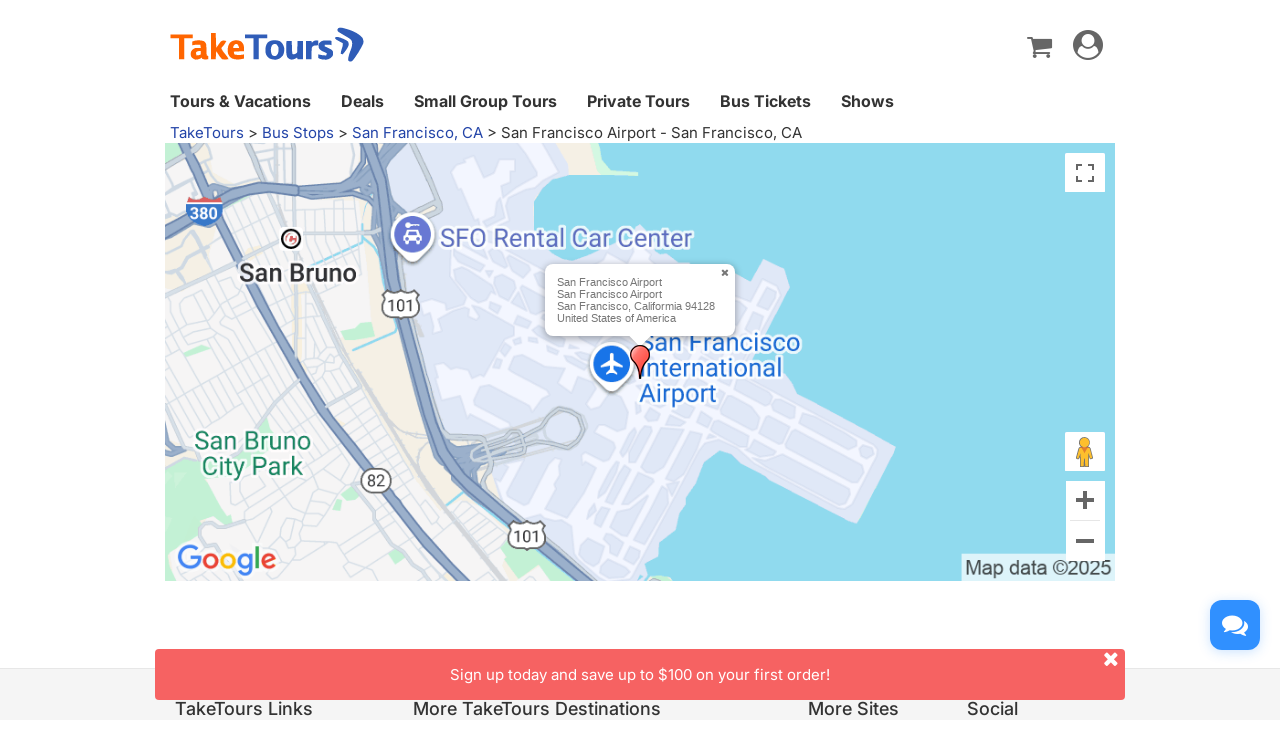

--- FILE ---
content_type: text/html
request_url: https://www.taketours.com/busstation/269845.html
body_size: 11521
content:
<!DOCTYPE html>
<html>

		<head>
			<meta http-equiv="content-type" content="text/html; charset=UTF-8"/>
			<meta http-equiv="x-ua-compatible" content="IE=edge"/>
			<meta name="viewport" content="width=device-width, initial-scale=1.0"/>
			
			
			
			<meta name="keywords" content="Bus Stop - San Francisco Airport - San Francisco, CA"/>
			<meta name="description" content="Bus Stop - San Francisco Airport - San Francisco, CA"/>
			<title>Bus Stop - San Francisco Airport - San Francisco, CA</title>
			
<link rel="shortcut icon" href="https://www.taketours.com/taketours.ico" type="image/x-icon"/>
			
			
				<link rel="preload" href="/css/inter_font/UcCo3FwrK3iLTcviYwY.woff2" as="font" type="font/woff2" crossorigin="anonymous">
			
			<link href="/css/taketours/fontello.css" rel="stylesheet" type="text/css"/>
		
			<link href="https://www.gotobus.com/css/html5/bootstrap.min.css" rel="stylesheet" type="text/css"/>
			<link rel="preload" href="https://www.gotobus.com/css/jquery/jquery-ui.css?t=20251027.02" as="style" onload="this.onload=null;this.rel='stylesheet'">
			<link rel="preload" href="https://www.gotobus.com/css/html5/bootstrap-plugins.css?t=20251027.02" as="style" onload="this.onload=null;this.rel='stylesheet'">
		<link href="/css/public_v150617.css?t=20240915.01" rel="stylesheet" type="text/css"/>
			<link href="/css/taketours/base.css?t=20251027.02" rel="stylesheet" type="text/css"/>
		
			
			
		<script type="text/javascript" src="https://www.gotobus.com/js/jquery/jquery-core.js"></script>
		<script type="text/javascript" src="https://www.gotobus.com/js/init.base.js?t=20251027.02"></script>
		<script type="text/javascript" src="/js/init.tour.js?t=20251027.02"></script>
	
		<script type="text/javascript" src="https://www.gotobus.com/js/html5/bootstrap-core.js"></script>
		<script type="text/javascript" src="https://www.gotobus.com/js/html5/bootstrap-plugins.js?t=20251027.02"></script>
	
		</head>

	

		<body class="">
			
		
		
		<script type="text/javascript">
			if(typeof(init_hybrid_app) != "undefined")
			{
				init_hybrid_app();
			}
		</script>
	
		<div class="container new-header-container">
			<header class="header header-content clearfix">
				<div class="logo pull-left"><a href="https://www.taketours.com"><img src="/images/logo.svg" title="TakeTours" alt="TakeTours" height="40"></a></div>
					
		<button type="button" class="pull-left toolbar-toggle navbar-toggle offcanvas-toggle visible-sm visible-xs" data-toggle="offcanvas" data-target="#toolbar-offcanvas" aria-expanded="false">
			<span class="sr-only">Toggle navigation</span>
			<span class="icon-bar"></span>
			<span class="icon-bar"></span>
			<span class="icon-bar"></span>
		</button>
	
					
					<div class="new-header">
						<div class="top-right pull-right hidden-xs">
					<ul class="list-unstyled">
						
		<li class="dropdown">
			<span data-toggle="dropdown" class="dropdown-toggle"><i class="fa fa-lg icon-globe"></i> EN</span>
			<ul role="menu" class="dropdown-menu">
				<li><a href="https://www.taketours.cn/?from=TT">Chinese (Simplified)</a></li>
			</ul>
		</li>
	
						
								
		<li>
			<a href="https://www.taketours.com/help" title="Support"><span class="new-help-icon"><i class="fa icon-help"></i></span></a>
		</li>
	
						
		<li class="dropdown" style="padding-right: 0px;">
		  <span data-toggle="dropdown" class="dropdown-toggle" href=""><i class="fa fa-lg icon-phone"></i></span>
			<ul role="menu" class="dropdown-menu">
				<li><a href="javascript:void(0);">+1-617-500-7002</a></li>
			</ul>
		</li>
	
								<li><a href="/cart/view?time=1761645773" id="lan_shopping_cart_new" title="Shopping Cart"><i class="icon-basket fa-lg"></i></a></li>
								<li id="tt_responsive_head_login" class="dropdown">
								    <a data-toggle="dropdown" class="dropdown-toggle" href="https://www.taketours.com/app/user-login.htm"><i class="icon-user-circle fa-lg"></i><i class="icon-angle-down"></i></a>
								    <ul role="menu" class="dropdown-menu">
								      <li><a href="https://www.taketours.com/app/user-login.htm" title="Log in or sign up"><i class="fa fa-lg icon-user"></i>Log in / Sign up</a></li>
								      
		<li>
			<a id="notification_span" href="https://www.taketours.com/app/member/notification/notification-status-list" title="Notifications">
					<i class="fa icon-mail-alt fa-lg"></i> Notifications
			</a>
		</li>
	
								      
		<li><a href="https://www.taketours.com/cgi-bin/ce.fcgi?a=my_wishlist" id="wishlist_head" title="My Wishlist"><i class="icon-heart-empty fa-lg"></i> My Wishlist</a></li>
	
								    </ul>
								</li>
					</ul>
				</div>
			</div>
					<div id="mobile-nav" class="new-mobile-header">
						<div>
						  <div>
					
		<button type="button" class="userbar-toggle navbar-toggle offcanvas-toggle" data-toggle="offcanvas" data-target="#navbar-offcanvas" aria-expanded="false">
			<span class="sr-only">Toggle navigation</span>
			<span class="icon-user-circle fa-2x"></span>
		</button>
	
					<span class="shopping-cart pull-right">
						<a id="lan_shopping_cart_nav" href="/cart/view?time=1761645773" title="Shopping Cart"><i class="icon-basket fa-lg"></i></a>
					</span>
				</div>
						  
		<div class="navbar-offcanvas navbar-offcanvas-right" id="toolbar-offcanvas">
			<ul class="nav">
				<li><a href="https://www.taketours.com/tours/">Tours &amp; Vacations</a></li>
				<li><a href="https://www.taketours.com/deals/">Deals</a></li>
				<li><a href="https://www.taketours.com/small-group-tours/">Small Group Tours</a></li>
				<li><a href="https://www.taketours.com/private-tours/">Private Tours</a></li>
				<li><a href="https://www.gotobus.com/bus-tickets/">Bus Tickets</a></li>
				<li><a href="https://www.taketours.com/las-vegas-nv/gigi-leung-in-concert-somewhere-in-time-las-vegas.html">Shows</a></li>
			</ul>
		</div>
	
				
		<div class="navbar-offcanvas navbar-offcanvas-right" id="navbar-offcanvas">
			<ul class="nav">
				<li id="welcome_span_nav">
					<a class="user" href="https://www.taketours.com/app/user-login.htm">
						<i class="fa icon-user fa-lg"></i> Log in / Sign up
					</a>
				</li>
				
				<li class="account-item-mb"><a href="https://www.taketours.com/app/member/account"><i class="fa fa-lg icon-gauge"></i> My Account</a></li>
				
		<li>
			<a id="notification_span_nav" href="https://www.taketours.com/app/member/notification/notification-status-list" title="Notifications">
					<i class="fa icon-mail-alt fa-lg"></i> Notifications
			</a>
		</li>
	
				
		<li><a href="https://www.taketours.com/cgi-bin/ce.fcgi?a=my_wishlist" id="wishlist_head_nav" title="My Wishlist"><i class="icon-heart-empty fa-lg"></i> My Wishlist</a></li>
	
				
		<li>
			<a href="https://www.taketours.com/help"><span class="new-help-icon"><i class="fa icon-help"></i></span> Support</a>
		</li>
	
				
		<li>
		  <a href="javascript:void(0);"><i class="fa fa-lg icon-phone"></i>+1-617-500-7002</a>
		</li>
	
				
     <li class="language-item-mb"><a href="https://www.taketours.cn/?from=TT"><i class="fa fa-lg icon-globe"></i> Chinese (Simplified)</a></li>
	
			</ul>
		</div>
	
			</div>
		</div>
			</header>		
			
		</div>
		<div id="fixed-header-space" class="visible-xs visible-sm ivy-app-hidden" style="height:67px;"></div>
		
		<script type="text/javascript" defer>
			$(document).ready(function() {
				tour_cookie_login("https://www.taketours.com/cgi-bin/app.fcgi", "https://www.taketours.com/cgi-bin/app.fcgi", "https://www.taketours.com/cgi-bin/ce.fcgi");
				switch_currency();
			});
		</script>
		<script type="text/javascript" src="/js/second_line.js" async></script>
		
		<script type="text/javascript" defer>
			$(function(){
				if("www.taketours.com" != "" && (location.hostname != "www.taketours.com" || document.domain != "www.taketours.com"))
				{
					return;
				}
				if($('.ask-question-icon').length > 0)
				{
					return;
				}
				if(typeof(is_hybrid_app) != "undefined" && is_hybrid_app())
				{
					return;
				}
				var askQuestionIcon = $('<div class="ask-question-icon " style="z-index:1001;position: fixed;right:20px;bottom:70px;"></div>');
				var askQuestionIconA = $('<span style="cursor:pointer;"></span>');
				var askQuestionIconAI = $('<i style="box-shadow: 0px 2px 12px 0 rgba(48, 144, 255, .25);font-size: 26px;display: inline-flex;background-color: #3090ff;color: #fff;padding: 12px 7px;border-radius: 12px;" class="icon-chat fa-2x"></i>');
				askQuestionIconA.append(askQuestionIconAI);
				askQuestionIcon.append(askQuestionIconA);
				$('body').append(askQuestionIcon);
				if($('.ivychat-click-desktop').length > 0 && $('.ivychat-click-mobile').length > 0)
				{
					$(".ask-question-icon").hide();
				}
				else
				{
					if($('.ivychat-click-mobile').length > 0)
					{
						$(".ask-question-icon").addClass("hidden-xs");
					}
					var u = navigator.userAgent;
					if(u.match(/Android/i)||u.match(/iPhone|iPad|iPod/i)){
						var icon = document.querySelector(".ask-question-icon");
						icon.addEventListener("touchmove", function(e) {
							var maxW = document.documentElement.clientWidth - icon.offsetWidth;
							var maxH = document.documentElement.clientHeight - icon.offsetHeight;
							e.preventDefault();
							var ev = e || window.event;
							var touch = ev.targetTouches[0];
							var Left = touch.clientX - icon.offsetWidth / 2;
							var Top = touch.clientY - icon.offsetHeight / 2;
							if (Left < 0) {
								Left = 0;
							} else if (Left >= maxW) {
								Left = maxW;
							}
							if (Top < 0) {
								Top = 0;
							} else if (Top >= maxH) {
								Top = maxH;
							}
							icon.style.right = (maxW - Left) + "px";
							icon.style.bottom = (maxH - Top) + "px";
						},false);
					}
				}
				
		var askQuestionSlider = $('<div id="ask-question-slider" class="ask-question-slider" style="position:fixed;bottom:0;z-index:2000;overflow:hidden;background:#fff;display:none;"><div style="height:100%;" class="ask-content"><div class="ask-loading" style="height:100%;display:flex;justify-content: center;align-items:center;"><img src="/images/large-loading.gif"/></div></div></div>');
		$("body").append(askQuestionSlider);
		var u = navigator.userAgent;
		if(u.match(/Android/i)||u.match(/iPhone|iPad|iPod/i)){
			$('.ask-question-slider').css('width','100%');
			$('.ask-question-slider').css('height','100%');
			$('.ask-question-slider').css('right',0);
			$('.ask-question-slider').css('bottom',0);
			$('.ask-question-slider').css('border-radius','');
			$('.ask-question-slider').css('box-shadow','');
		}else{
			$('.ask-question-slider').css('width','375px');
			$('.ask-question-slider').css('height','600px');
			$('.ask-question-slider').css('right','20px');
			$('.ask-question-slider').css('bottom',0);
			$('.ask-question-slider').css('border-radius','10px 10px 0 0');
			$('.ask-question-slider').css('box-shadow','0 0 20px #ccc');
		}
		$(".ask-question-icon").click(function(e) {
			e.preventDefault();
			$(".ask-question-slider").fadeIn(500);
			if(u.match(/Android/i)||u.match(/iPhone|iPad|iPod/i)){
				$("body").css('overflow',"hidden");
			}
			if ($('.ask-content iframe.chat').length === 0) {
				var iframe=$('<iframe src="https://www.taketours.com/chat/live-taketours.html" class="chat" scrolling="no" style="height:100%;width:100%;border:none;" name="chatframe"></iframe>');
				$('.ask-content').append(iframe);
				$("iframe.chat").on("load", function(){
					$('.ask-loading').hide();
				});
			}
            $("i.icon-chat").removeClass("icon-chat-shimmer");
		});
	
				$(".ivychat-click").click(function() {
					$(".ask-question-icon").click();
				});
			});
		</script>
	
	
		<nav id="site-nav" class="navbar hidden-sm hidden-xs clearfix">
		 	 <div class="container">
					<div class="navbar-default collapse navbar-collapse">
						<ul class="nav navbar-nav">
							<li class="dropdown ">
							<a class="dropdown-toggle"  role="button" href="https://www.taketours.com/tours/" style="padding-left:0px;">Tours & Vacations</a>
							    <div class="dropdown-menu tour-vacation-menu" role="menu">
					<div class="tour-vacation-menu-box">
						<div class="menu-group">
					<div class="menu-item default-menu active" region="northern-america">
						<dl class="recommend-menu">
							<dt>
								North America <i class="icon-angle-right fa-lg"></i>						
							</dt>
						</dl>
					</div>
				
					<div class="menu-item " region="europe">
						<dl class="recommend-menu">
							<dt>
								<a href="/europe/">Europe <i class="icon-angle-right fa-lg"></i></a>						
							</dt>
						</dl>
					</div>
				
					<div class="menu-item " region="latin-america">
						<dl class="recommend-menu">
							<dt>
								<a href="/latin-america/">Latin America <i class="icon-angle-right fa-lg"></i></a>						
							</dt>
						</dl>
					</div>
				
					<div class="menu-item " region="asia">
						<dl class="recommend-menu">
							<dt>
								<a href="/asia/">Asia <i class="icon-angle-right fa-lg"></i></a>						
							</dt>
						</dl>
					</div>
				
					<div class="menu-item " region="africa">
						<dl class="recommend-menu">
							<dt>
								<a href="/africa/">Africa <i class="icon-angle-right fa-lg"></i></a>						
							</dt>
						</dl>
					</div>
				
					<div class="menu-item " region="New Zealand">
						<dl class="recommend-menu">
							<dt>
								Oceania <i class="icon-angle-right fa-lg"></i>						
							</dt>
						</dl>
					</div>
				</div>
						
					<div class="sub-menu default-menu active" region="northern-america">
						
						<div class="row-sub">
							<span class="label-sub">
							<a href="/west-coast-tours/">US West</a>
							</span>
							<ul class="city-list clearfix">
							 <li><a href="/los-angeles-ca/">Los Angeles</a></li><li><a href="/san-francisco-ca/">San Francisco</a></li><li><a href="/las-vegas-nv/">Las Vegas</a></li><li><a href="/yosemite-national-park-tours/">Yosemite</a></li><li><a href="/denver-co/">Denver</a></li><li><a href="/hawaii/">Hawaii</a></li>
							</ul>
						</div>
					
						<div class="row-sub">
							<span class="label-sub">
							<a href="/east-coast-tours/">US East</a>
							</span>
							<ul class="city-list clearfix">
							 <li><a href="/new-york-ny/">New York</a></li><li><a href="/niagara-falls-ny/">Niagara Falls</a></li><li><a href="/washington-dc/">Washington DC</a></li><li><a href="/boston-ma/">Boston</a></li><li><a href="/miami-fl/">Miami / Orlando</a></li><li><a href="/philadelphia-pa/">Philadelphia</a></li>
							</ul>
						</div>
					
						<div class="row-sub">
							<span class="label-sub">
							<a href="/national-park/">US National Park</a>
							</span>
							<ul class="city-list clearfix">
							 <li><a href="/grand-canyon-tours/">Grand Canyon</a></li><li><a href="/antelope-canyon-tours/">Antelope Canyon</a></li><li><a href="/yellowstone-tours/">Yellowstone</a></li><li><a href="/mount-rushmore-national-memorial-tours/">Mount Rushmore</a></li><li><a href="/yosemite-national-park-tours/">Yosemite</a></li><li><a href="/alaska/">Alaska</a></li>
							</ul>
						</div>
					
						<div class="row-sub">
							<span class="label-sub">
							<a href="/canadian-rockies-tours/">Canadian Rockies & Canada West</a>
							</span>
							<ul class="city-list clearfix">
							 <li><a href="/vancouver/">Vancouver</a></li><li><a href="/calgary/">Calgary</a></li><li><a href="/banff-national-park/">Banff National Park</a></li><li><a href="/jasper-national-park/">Jasper National Park</a></li><li><a href="/yoho-national-park/">Yoho National Park</a></li><li><a href="/canadian-rockies-tours/columbia-icefield/">Columbia Icefield</a></li>
							</ul>
						</div>
					
						<div class="row-sub">
							<span class="label-sub">
							<a href="/eastern-canada/">Canada East</a>
							</span>
							<ul class="city-list clearfix">
							 <li><a href="/toronto/">Toronto</a></li><li><a href="/montreal/">Montreal</a></li><li><a href="/quebec-city/">Quebec City</a></li><li><a href="/niagara-falls-canada-tours/">Candian Niagara Falls</a></li><li><a href="/ottawa/">Ottawa</a></li><li><a href="/prince-edward-island/">Prince Edward Island</a></li>
							</ul>
						</div>
					
					</div>
				
					<div class="sub-menu " region="europe">
						
						<div class="row-sub">
							<span class="label-sub">
							Western Europe
							</span>
							<ul class="city-list clearfix">
							 <li><a href="/france/">France</a></li><li><a href="/united-kingdom/">United Kingdom</a></li><li><a href="/germany/">Germany</a></li><li><a href="/netherlands/">Netherlands</a></li><li><a href="/belgium/">Belgium</a></li><li><a href="/austria/">Austria</a></li>
							</ul>
						</div>
					
						<div class="row-sub">
							<span class="label-sub">
							Southern Europe
							</span>
							<ul class="city-list clearfix">
							 <li><a href="/italy/">Italy</a></li><li><a href="/spain/">Spain</a></li><li><a href="/portugal/">Portugal</a></li><li><a href="/greece/">Greece</a></li><li><a href="/vatican-city/">Vatican City</a></li>
							</ul>
						</div>
					
						<div class="row-sub">
							<span class="label-sub">
							Eastern Europe
							</span>
							<ul class="city-list clearfix">
							 <li><a href="/poland/">Poland</a></li><li><a href="/czech-republic">Czech Republic</a></li><li><a href="/hungary">Hungary</a></li><li><a href="/slovakia/">Slovakia</a></li><li><a href="/balkans">Balkan</a></li>
							</ul>
						</div>
					
						<div class="row-sub">
							<span class="label-sub">
							Northern Europe
							</span>
							<ul class="city-list clearfix">
							 <li><a href="/sweden/">Sweden</a></li><li><a href="/norway/">Norway</a></li><li><a href="/denmark/">Denmark</a></li><li><a href="/iceland/">Iceland</a></li><li><a href="/estonia/">Estonia</a></li><li><a href="/latvia/">Latvia</a></li>
							</ul>
						</div>
					
						<div class="row-sub">
							<span class="label-sub">
							Central
							</span>
							<ul class="city-list clearfix">
							 <li><a href="/switzerland/">Switzerland</a></li><li><a href="/austria/">Austria</a></li><li><a href="/bosnia-and-herzegovina/">Bosnia and Herzegovina</a></li>
							</ul>
						</div>
					
					</div>
				
					<div class="sub-menu " region="latin-america">
						
						<div class="row-sub">
							<span class="label-sub">
							<a href="/mexico/">Mexico</a>
							</span>
							<ul class="city-list clearfix">
							 <li><a href="/cancun/">Cancun and Riviera Maya</a></li><li><a href="/mexico-city/">Mexico City</a></li>
							</ul>
						</div>
					
						<div class="row-sub">
							<span class="label-sub">
							South America
							</span>
							<ul class="city-list clearfix">
							 <li><a href="/peru/">Peru</a></li><li><a href="/bolivia/">Bolivia</a></li><li><a href="/brazil/">Brazil</a></li><li><a href="/argentina/">Argentina</a></li>
							</ul>
						</div>
					
						<div class="row-sub">
							<span class="label-sub">
							Caribbean
							</span>
							<ul class="city-list clearfix">
							 <li><a href="/aruba/">Aruba</a></li>
							</ul>
						</div>
					
					</div>
				
					<div class="sub-menu " region="asia">
						
						<div class="row-sub">
							<span class="label-sub">
							East Asia
							</span>
							<ul class="city-list clearfix">
							 <li><a href="/japan/">Japan</a></li><li><a href="/south-korea/">South Korea</a></li>
							</ul>
						</div>
					
						<div class="row-sub">
							<span class="label-sub">
							Southeast Asia
							</span>
							<ul class="city-list clearfix">
							 <li><a href="/vietnam/">Vietnam</a></li>
							</ul>
						</div>
					
						<div class="row-sub">
							<span class="label-sub">
							South Asia
							</span>
							<ul class="city-list clearfix">
							 <li><a href="/india/">India</a></li>
							</ul>
						</div>
					
						<div class="row-sub">
							<span class="label-sub">
							West Asia
							</span>
							<ul class="city-list clearfix">
							 <li><a href="/turkey/">Turkey</a></li>
							</ul>
						</div>
					
					</div>
				
					<div class="sub-menu " region="africa">
						
						<div class="row-sub">
							<span class="label-sub">
							Nothern Afirca
							</span>
							<ul class="city-list clearfix">
							 <li><a href="/morocco/">Morocco</a></li><li><a href="/egypt/">Egypt</a></li>
							</ul>
						</div>
					
					</div>
				
					<div class="sub-menu " region="New Zealand">
						
						<div class="row-sub">
							<span class="label-sub">
							<a href="/new-zealand/">New Zealand</a>
							</span>
							<ul class="city-list clearfix">
							 
							</ul>
						</div>
					
					</div>
				
					</div>
			  </div>
							</li>	
							<li class="">
                            <a href="https://www.taketours.com/deals/">Deals</a>
							</li>
							<li class="dropdown">
								<a class="dropdown-toggle" role="button"  href="https://www.taketours.com/small-group-tours/">Small Group Tours</a>
							</li>
							<li class=""><a href="https://www.taketours.com/private-tours/">Private Tours</a></li>								
							<li class=""><a href="https://www.gotobus.com/bus-tickets/">Bus Tickets</a></li>							
						<li class=""><a href="https://www.taketours.com/las-vegas-nv/gigi-leung-in-concert-somewhere-in-time-las-vegas.html">Shows</a></li>
						</ul>
					</div>
			 </div>	
		  </nav>
	<div class="container" >
		<span style="display:block;text-align:right" class="floatR">
			<a href="https://www.taketours.com/cgi-bin/o.fcgi?a=manage_bus_stations" class="none support_bus_stop_subject" style="display: none;">
			<i class="icon-edit"></i> Manage Bus Stations</a>&nbsp;
			<a href="https://www.taketours.com/cgi-bin/v.fcgi?a=busstation_edit_page&busstation_id=269845" class="none support_bus_stop_subject" style="display: none;">
			<i class="icon-edit"></i> Edit Bus Station</a>
					<script type="text/javascript">
					$(document).ready(function(){
						var role = get_cookie('IvyCustomer_role');
						if(!role)
						{
							role="0";
						}
						role = parseInt(role);
						if(role > 5)
						{
							$(".support_bus_stop_subject").show();
						}
					});
					</script>
		</span>
	<span><div><span><a href="/">TakeTours</a> &gt;</span> <span><a href="https://www.taketours.com/bus-stops/">Bus Stops</a> &gt;</span> <span><a href="https://www.taketours.com/bus-stops/san-francisco-ca/">San Francisco, CA</a> &gt;</span> <span>San Francisco Airport - San Francisco, CA</span></div> 
			<script type="application/ld+json">
			{
			  "@context": "http://schema.org",
	  		"@type": "BreadcrumbList",
	  		"itemListElement": [
	  		{
		    "@type": "ListItem",
		    "position": 1,
		   	"item": {
		    "@id": "https://www.taketours.com",
		    "name": "TakeTours"
		    }
	  },{
		    "@type": "ListItem",
		    "position": 2,
		   	"item": {
		    "@id": "https://www.taketours.com/bus-stops/",
		    "name": "Bus Stops"
		    }
	  },{
		    "@type": "ListItem",
		    "position": 3,
		   	"item": {
		    "@id": "https://www.taketours.com/bus-stops/san-francisco-ca/",
		    "name": "San Francisco, CA"
		    }
	  }
	  		]
	}
		</script>
		</span></div><script language="javascript" type="text/javascript">


	var latitude = new Number("37.621313");
	var longitude = new Number("-122.378955");
	var landmark = new String("San Francisco Airport");
	var is_main = new Number("0");
	var htmlObj = null;
	var map;
	var gdir;
	var centerObj;
	var mark;
	var directionsService = null;
	var places_service = null;
	var myLatlng = null;
	var all_search_market = [];
	var sub_markers = new Array();
	var sub_infowindows = new Array();
	//
	function goBack() {
		document.getElementById("start_container").style.display = "block";
		document.getElementById("back_container").style.display = "none";
		setAction();
		htmlObj.onkeydown = null;

	}


	function onGDirectionsLoad() {

		centerObj = map.getCenter();
		document.getElementById("dir_panel").style.display = "";
		//map.openInfoWindow(map.getCenter(), htmlObj);

	}
	function setAction(action) {

		document.getElementById('from_here_container').style.display = 'none';
		document.getElementById('to_here_container').style.display = 'none';
		document.getElementById('near_by_container').style.display = 'none';
		if(!action) {return;}
		var from_here = document.getElementById('from_here_var');
		var to_here = document.getElementById('to_here_var');
		var near_by = document.getElementById('near_by');
		from_here.value = "";
		to_here.value = "";
		near_by.value = "";

		document.getElementById("back_container").style.display = ""; // show back
		var sC = document.getElementById("start_container");
		sC.style.display = "none";

		if(!document.all) {// Mozilla/Firefox
			from_here.onkeydown = fireKeyDown;
			to_here.onkeydown = fireKeyDown;
			near_by.onkeydown = fireKeyDown;

		} else { // IE
			htmlObj.onkeydown = fireKeyDown;
		}


		var obj = document.getElementById(action+'_container');
		obj.style.display = "";
		// clear input value;

		if(action == 'from_here')
		{
			from_here.focus();
		}
		else if(action == 'to_here') {

			to_here.focus();
		}
		else
		{

			near_by.focus();
		}
	}

		function handleErrors(status){
	   if (status == google.maps.DirectionsStatus.NOT_FOUND){
	     alert("At least one of the locations specified in the requests's origin, destination, or waypoints could not be geocoded.\nError code: " + status);
     }
	   else if (status == google.maps.DirectionsStatus.ZERO_RESULTS){
	     alert("No route could be found between the origin and destination.\n Error code: " + status);
     }
	   else if (status == google.maps.DirectionsStatus.MAX_WAYPOINTS_EXCEEDED){
	     alert("Too many DirectionsWaypoints were provided in the DirectionsRequest. \n Error code: " + status);
     }
	   else if (status == google.maps.DirectionsStatus.INVALID_REQUEST){
	     alert("The provided DirectionsRequest was invalid. The most common causes of this error code are requests that are missing either an origin or destination, or a transit request that includes waypoints.\n Error code: " + status);
     }
		 else if (status == google.maps.DirectionsStatus.OVER_QUERY_LIMIT){
	     alert("The webpage has sent too many requests within the allowed time period.\n Error code: " + status);
     }
 		 else if (status == google.maps.DirectionsStatus.REQUEST_DENIED){
	     alert("the webpage is not allowed to use the directions service.\n Error code: " + status);
	   }
	   else {
	     alert("A directions request could not be processed due to a server error. The request may succeed if you try again.");
	   }
	}

	function getDirections(direction) {

			var this_address = document.getElementById("this_address");
			var from_val = document.getElementById("from_here_var").value;

			var to_val = document.getElementById("to_here_var").value;
			if( (from_val.length + to_val.length) <1 )
			{
				window.alert('Please enter the address value!');
				return false;

			}
			var dir_str = "";
			var origin = "";
			var destination = "";
			if(direction == "from_here") {
				origin = this_address.value;
				destination = from_val;
			} else {
				origin = to_val;
				destination = this_address.value;
			}
			directionsService.route({
		    origin: origin,
		    destination: destination,
		    travelMode: google.maps.DirectionsTravelMode.DRIVING
		  }, function(result, status) {
		    if (status == google.maps.DirectionsStatus.OK) {
		    	$("#dir_panel").show();
		      gdir.setDirections(result);
		    }
		    else
		    {
		    	handleErrors(status);
		    }
		  });
	}

	function nearby_search()
	{
		for (i in all_search_market)
		{
			if (i != 'remove')
			{
		   		all_search_market[i].setVisible(false);
		   	}
		}
		all_search_market = [];
		var show_html = $("span[id='parking_span']").html();
		if (show_html == "Show Parking")
		{
		if (places_service == null || typeof(places_service) == "undefined" || places_service == "")
		{
			places_service = new google.maps.places.PlacesService(map)
		}
		if (places_service != null && myLatlng != null)
		{
			var near_by = document.getElementById('near_by');
			var keywords = near_by.value;
			 var request = {
			    location: myLatlng,
			    radius: '700',
			    keyword: keywords,
			    types: ['parking']
		  	};
		  	places_service.nearbySearch(request, marked_place);
		}
	}
		else
		{
			$("span[name='parking_span']").text("Show Parking");
		}
	}

	function marked_place(results, status)
	{
		if (status == google.maps.places.PlacesServiceStatus.OK)
		{
			$("span[name='parking_span']").text("Hide Parking");
		    for (var i = 0; i < results.length; i++)
		    {
			      createMarker(results[i]);
		    }
		}
		else if (status == google.maps.places.PlacesServiceStatus.INVALID_REQUEST)
		{
			alert ("Exception respond from Google Maps. Please try again later.");
		}
		else if (status == google.maps.places.PlacesServiceStatus.OVER_QUERY_LIMIT)
		{
			alert ("Exception respond from Google Maps. Please try again later.");
		}
		else if (status == google.maps.places.PlacesServiceStatus.REQUEST_DENIED)
		{
			alert ("Exception respond from Google Maps. Please try again later.");
		}
		else if (status == google.maps.places.PlacesServiceStatus.UNKNOWN_ERROR)
		{
			alert ("Exception respond from Google Maps. Please try again later.");
		}
		else if (status == google.maps.places.PlacesServiceStatus.UNKNOWN_ERROR)
		{
			alert ("Exception respond from Google Maps. Please try again later.");
		}
		else
		{
			alert ("No parking lots are available near this station");
		}

	}


	function createMarker(place)
	{
		  var search_marker = new google.maps.Marker({
		    map: map,
		    position: place.geometry.location
		  });
		  all_search_market.push(search_marker);
		  google.maps.event.addListener(search_marker, 'click', function() {
		  	var html = '<strong class="font14">' + place.name + '</strong>'
		  	if (place.vicinity != "")
		  	{
		  		html = html + '<br />' + place.vicinity;
		  	}
		  	if (place.formatted_phone_number != "" && place.formatted_phone_number != undefined)
		  	{
		  		html = html + '<br />' + place.formatted_phone_number;
		  	}
		    infowindow.setContent(html);
		    infowindow.open(map, this);
	  	});
	}

	function fireKeyDown(event) {
		var e = window.event || event;
		if(e.keyCode == 13 || e.wich == 13 )
		{
			if(document.getElementById("to_here_var").value.length>0)
			{
				getDirections('to_here');
			}
			if(document.getElementById("to_here_var").value.length>0)
			{
				getDirections('to_here');
			}
			else
			{
				nearby_search();
			}
		}
	}

	function showMarker(map, myLatLng)
	{
	  var markerImage = "/images/system/pin-gtb.png";
	  var markerObj = new google.maps.Marker({
        position: myLatLng,
        map: map,
        icon: markerImage,
        streetViewControl: false
    });
    return markerObj;
	}

	function showInfoMessage(map, markerObj, content)
	{
	  var infowindow = new google.maps.InfoWindow({
			content: content,
			size : new google.maps.Size(20, 30),
    });
    markerObj.addListener('click', function (){
        infowindow.open(map, this);
    });
    return infowindow;
	}

	function showStationMapInfo(){
			var rege = new RegExp("[\d\.\-]+");
			var rs = rege.test(latitude) & rege.test(longitude);
			if(rs || is_main) {
				htmlObj = document.getElementById("directions");
			if(typeof(google) != "undefined")
			{
				myLatlng = new google.maps.LatLng(latitude,longitude);
				var myOptions = {
				zoom: 15,
				center: myLatlng,
				mapTypeId: google.maps.MapTypeId.ROADMAP,
				scaleControl : false,
				mapTypeControl : false,
				zoomControlOptions: {
				style: google.maps.ZoomControlStyle.BIG
				},
				};
				map = new google.maps.Map(document.getElementById("geo_map"), myOptions);
				gdir = new google.maps.DirectionsRenderer();
				gdir.setPanel(document.getElementById("dir_info"));
	  			gdir.setMap(map);
				directionsService = new google.maps.DirectionsService();
		    	map.panBy(0,-100);
		    	var panorama = map.getStreetView();
		    	google.maps.event.addListener(panorama, 'visible_changed', function() {
		    		if ($("#image_id").val() > 0)
		    		{
			    		var lat_lng = panorama.getPosition();
			    		var mark_lat_lng = marker.getPosition();
			    		if (lat_lng)
			    		{
			    			var lat_dis = Math.abs(lat_lng.lat() - mark_lat_lng.lat());
			    			var lng_dis = Math.abs(lat_lng.lng() - mark_lat_lng.lng());
			    			if (panorama.getVisible())
			    			{
		      					if (lat_dis < 0.001 && lng_dis < 0.001)
		      					{
		      						panorama.setVisible(false);
			}
		}
			}
		}
  				});
  			if(!is_main || is_main == 0)
  			{
	  			marker = showMarker(map, myLatlng);
  			var infowindow = showInfoMessage(map, marker, htmlObj);
		    infowindow.open(map, marker);
  			}
  			var latlngbounds = new google.maps.LatLngBounds();
			   $("a[name='sub_station']").each(function() {
			     var s_latitude = $(this).attr("latitude");
			     var s_longitude = $(this).attr("longitude");
			     var s_street = $(this).attr("street");
			     var s_city = $(this).attr("city");
			     var s_state = $(this).attr("state");
			     var s_zipcode = $(this).attr("zipcode");
			     var s_country = $(this).attr("country");
			     var s_name = $(this).attr("station_name");
			     var info_html = s_name + '<br/>' + s_street + '<br/>' + s_city + ',' + s_state + ' ' + s_zipcode + '<br/>' + s_country;
			     if(s_latitude && s_longitude)
			     {
			      	var s_infowindow = new google.maps.InfoWindow({
				         size : new google.maps.Size(20, 30),
			        });
				   s_infowindow.setContent(info_html);
			       sub_infowindows.push(s_infowindow);
			       var s_latlng = new google.maps.LatLng(s_latitude, s_longitude);
			       latlngbounds.extend(s_latlng);
			       var latLng = '{lat:' + s_latitude + ',' + 'lng:' + s_longitude + '}';
	  		     var s_marker = showMarker(map, s_latlng);
					    s_marker.addListener('click', function (){
					        s_infowindow.open(map, this);
					    });
					    sub_markers.push(s_marker);
	  		   }
			  });
  			if(is_main == 1)
				{
					 map.fitBounds(latlngbounds);
				}
				places_service = new google.maps.places.PlacesService(map);
				}
		}
  }

  function showRealMap()
  {
    var methods = '$("#mapImg").hide();$(".add-dir").show();showStationMapInfo();';
	  load_google_map_js(1, methods);
  }

  function showSubStationInfowindow(id)
  {
      var sub_stations = $("a[name='sub_station']");
      var current_index = sub_stations.index($("#" + id));
      var s_marker = sub_markers[current_index];
      var s_infowindow = sub_infowindows[current_index];
      if(typeof(s_marker) != "undefined")
      {
        s_infowindow.open(map, s_marker);
      }
  }

  function subStationClick(obj)
  {
    var id = $(obj).attr("id");
    if(typeof(google) == "undefined")
    {
      var methods = '$("#mapImg").hide();$(".add-dir").show();showStationMapInfo();showSubStationInfowindow("' + id + '");';
	    load_google_map_js(1, methods);
    }
    else
    {
      showSubStationInfowindow(id);
    }
  }

	//
</script>
<style type="text/css">
.add-dir{ width: 270px; background-color: #fff; position: absolute; z-index: 99;font-size: 14px;}
.add-dir .title{ background-color: #6787dd; padding: 10px; color: #fff;font-size: 16px; font-weight: bold;}
.add-dir .content{ padding: 10px; line-height: 22px }
#mapImg{width: 100%;position: relative;display: flex;justify-content: center;align-items: center;background-size: 100% 100%;}
#mapImg img{vertical-align: middle;}
#infoWindow{position: absolute; padding: 12px 20px 12px 12px; border-radius: 8px; background-color: white; box-shadow: rgba(0, 0, 0, 0.3) 0px 2px 7px 1px; font: 400 11px Roboto, Arial, sans-serif; min-height: 50px; bottom: calc(50% + 26px); color: rgb(119, 119, 119); max-width: 300px;}
#infoWindow::after {background: linear-gradient(45deg,rgba(255,255,255,1) 50%,rgba(255,255,255,0) 51%,rgba(255,255,255,0) 100%);box-shadow: -2px 2px 2px 0 rgba(178,178,178,.4);content: "";height: 15px;left: 50%;transform: translate(-50%);position: absolute;top: 100%;transform: translate(-50%,-50%) rotate(-45deg);width: 15px;box-shadow: -2px 2px 2px 0 rgba(178,178,178,.4);}
#infoWindow #info_hide {position: absolute;font-size: 10px;top: 3px;right: 3px;}
</style>
<div class="container">
  <div class="row">
    <div class="col-md-12 col-xs-12" style="position:relative;padding:0px;">
      <input type="hidden" id="image_id" name="image_id" value="">
      <div class="add-dir hidden-xs hidden-sm" style="display:none;">
        <div class="title">San Francisco Airport - San Francisco, CA</div>
        <div class="content" style="max-height:400px;overflow-y:auto;">
          <div style="margin-top: 10px;">
            <div style="margin-top: 10px;">
              <strong style="display: block;">Address of Bus Stop: </strong><span class="floatL" style="padding-right:5px"><img src="/images/system/pin-gtb.png"></span><span style="display:table;">San Francisco Airport<br/>San Francisco Airport<br/>San Francisco, Califormia 94128<br/>United States of America</span></div>
          </div>
        </div>
      </div>
      <div id="geo_map" class="widget" style="width:100%;height:480px;position: relative;">
        <div id="mapImg" onclick="showRealMap();">
          <div style="width:100%;position: relative;"><img class="img-responsive" style="max-height:480px;" onerror="javascript:this.src='https://res.gotobus.com/images/nophoto.gif'" src="https://res.gotobus.com/images/busstation/fluid/269845.png"><img src="https://www.gotobus.com/images/map_view_all.png" id="view_all" style="position: absolute;z-index: 1;right:10px;top:10px;"><img src="https://www.gotobus.com/images/map_street_view.png" id="street_view" style="position: absolute;z-index: 1;right:10px;bottom:110px;"><img src="https://www.gotobus.com/images/map_zoom.png" id="map_zoom" style="position: absolute;z-index: 1;right:10px;bottom:20px;"></div>
          <div id="infoWindow">San Francisco Airport<br/>San Francisco Airport<br/>San Francisco, Califormia 94128<br/>United States of America<span id="info_hide" onclick="event.stopPropagation();$('#infoWindow').hide();" class="icon iconfont icon-cancel"></span></div><img src="/images/system/pin-gtb.png" id="marker" onclick="event.stopPropagation();$('#infoWindow').show();" style="position: absolute;z-index: 1;"></div>
      </div>
      <div style="display:none;" id="dir_panel">
        <input type="button" onclick="infowindow.open(map,marker);" value="Open Directions Info" style="width:200px;height:28px;">
      </div>
      <div id="dir_info"></div>
    </div>
  </div>
</div>
<div style="display:none;">
  <div id="directions" style="text-align:left;margin-top:-8px;margin-left:1px; max-width:300px;">
    <div style="margin-bottom:8px;margin-top:8px;">San Francisco Airport<br/>San Francisco Airport<br/>San Francisco, Califormia 94128<br/>United States of America</div>
    <div id="start_container" style="display:block;padding-left:7px;">
		Get directions: <a href="javascript:setAction('to_here');">To here</a> - <a href="javascript:setAction('from_here');"> From here</a><span style="margin-left:15px;"></span><a href="javascript:nearby_search();"><span name="parking_span">Show Parking</span></a>
    </div>
    <div id="to_here_container" style="display:none;padding-left:7px;">
      <div>
        <strong>Get directions: </strong>To here - <a href="javascript:setAction('from_here');"> From here</a><span style="margin-left:15px;"></span><a href="javascript:nearby_search();"><span id="parking_span" name="parking_span">Show Parking</span></a>
      </div>
      <div><span style="margin:2px 0px 2px 0px;color:#999999">Start address: </span><input type="text" id="to_here_var" style="width:160px;">
        <input type="button" onclick="getDirections('to_here');" value="GO">
      </div>
    </div>
    <div id="from_here_container" style="display:none;padding-left:7px;">
      <div>
        <strong>Get directions: </strong>
        <a href="javascript:setAction('to_here');">To here</a> -  From here<span style="margin-left:15px;"></span><a href="javascript:nearby_search();"><span name="parking_span">Show Parking</span></a>
      </div>
      <div><span style="margin:2px 0px 2px 0px;color:#999999">End address: </span><input type="text" id="from_here_var" style="width:160px;">
        <input type="button" onclick="getDirections('from_here');" value="GO">
      </div>
    </div>
    <div id="near_by_container" style="display:none;padding-left:7px;">
      <div>
        <strong>Get directions: </strong>
        <a href="javascript:setAction('to_here');">To here</a> -  <a href="javascript:setAction('from_here');"> From here</a><span style="margin-left:15px;"></span><span name="parking_span">Show Parking</span></div>
      <div><span style="margin:2px 0px 2px 0px;color:#999999">Parking: </span><input type="text" id="near_by" style="width:160px;">
        <input type="button" onclick="nearby_search();" value="GO">
      </div>
    </div>
    <div id="back_container" style="display:none;margino-top:4px;padding-left:7px;">
      <a href="javascript:goBack();">&lt;&lt; Back</a>
    </div>
  </div>
</div>
<div class="modal fade" id="img_preview" tabindex="-1" role="dialog" aria-labelledby="myModalLabel" aria-hidden="true">
  <div class="modal-dialog">
    <div class="modal-content">
      <div class="modal-header">
        <button type="button" class="close" data-dismiss="modal" aria-hidden="true">
          <i class="icon-cancel"></i>
        </button>
        <h4 class="modal-title" id="myModalLabel">
          <strong>Image Preview</strong>
        </h4>
      </div>
      <div class="modal-body" style="padding-bottom: 25px;">
        <div class="tab-content"><img class="img-responsive" style="max-width: 600px;" src=""></div>
      </div>
    </div>
  </div>
</div>
<input type="hidden" id="this_address" value="San Francisco Airport, San Francisco Califormia 94128, us">


		<footer class="footer-wrapper widget clearfix hidden-xs">
			<div class="container widget">
				<div class="row">
					<div class="col-md-3 col-sm-4 col-xs-6">
						<h4>TakeTours Links</h4>
						<ul class="list-unstyled foot-menu col-md-6 col-xs-12 pull-left">
							<li><a href="https://www.taketours.com/gift-certificate/">Gift Certificate</a></li>
							<li><a href="https://www.taketours.com/coupons/">Coupons</a></li>
							<li><a href="https://www.taketours.com/travel-insurance/">Travel Insurance</a></li>
							<li><a href="https://www.taketours.com/private-tours/">Private Tours</a></li>
							<li><a href="https://www.taketours.com/loyalty-program/">Loyalty Program</a></li>
							<li><a href="https://www.taketours.com/affiliate">Affiliate Program</a></li>
							<li><a href="https://www.taketours.com/hotels/">Hotels</a></li>
						</ul>
						<ul class="list-unstyled foot-menu col-md-6 col-xs-12">
							<li><a href="https://www.taketours.com/aboutus">About Us</a></li>
							<li><a href="https://www.taketours.com/aboutus/#partner-with-us/">Work With Us</a></li>
							<li><a target="blog" href="https://www.taketours.com/help/">Help Center</a></li>
							<li><a target="blog" href="https://www.taketours.com/sitemap.html">Site Map</a></li>
							<li><a target="blog" href="https://www.taketours.com/help/payment/80">Price Protection</a></li>
							<li><a target="blog" href="https://www.taketours.com/reviews/">Reviews</a></li>
							<li><a target="blog" href="https://www.taketours.com/travel-guide/">Travel Guide</a></li>
						</ul>
					</div>
					<div class="col-md-5 col-sm-5 col-xs-6">
						<h4>More TakeTours Destinations</h4>
						<ul class="list-unstyled foot-menu col-md-6">
							<li><a href="https://www.taketours.com/east-coast-tours/">East Coast Tours</a></li>
							<li><a href="https://www.taketours.com/new-york-ny/">New York Tours &amp; Vacation</a></li>
							<li><a href="https://www.taketours.com/niagara-falls-ny/">Niagara Falls Tours</a></li>
							<li><a href="https://www.taketours.com/tours/">Tours &amp; Vacation Packages</a></li>
							<li><a href="https://www.taketours.com/national-park/">US National Parks Tours</a></li>
							<li><a href="https://www.taketours.com/europe/">Europe Tours &amp; Vacations</a></li>
							<li><a href="https://www.taketours.com/canada/">Canada Tours &amp; Vacations</a></li>
						</ul>
						<ul class="list-unstyled foot-menu col-md-6">
							<li><a href="https://www.taketours.com/west-coast-tours/">West Coast Tours</a></li>
							<li><a href="https://www.taketours.com/yellowstone-tours/">Yellowstone Tours</a></li>
							<li><a href="https://www.taketours.com/grand-canyon-tours/">Grand Canyon Tours</a></li>
							<li><a href="https://www.taketours.com/los-angeles-ca/">Los Angeles Tours &amp; Vacations</a></li>
							<li><a href="https://www.taketours.com/san-francisco-ca/">San Francisco Tours &amp; Vacations</a></li>
							<li><a href="https://www.taketours.com/seasonal/">Seasonal Tours &amp; Vacations</a></li>
							<li><a target="destinations" href="https://www.taketours.com/destinations/"><b>See all destinations&raquo;</b></a></li>
						</ul>
					</div>
					<div class="col-md-2 col-sm-2 col-xs-6">
						<h4>More Sites</h4>
						<ul class="list-unstyled foot-menu">
							<li><a href="https://www.taketours.cn" target="_blank">简体中文</a></li>
							<li><a href="https://www.gotobus.com" target="_blank" style="margin-left:-1px">GotoBus.com</a></li>
						</ul>
					</div>
					<div class="col-md-2 col-sm-1 col-xs-6">
						<h4>Social</h4>
						<ul class="list-unstyled social">
							<li>
								<a title="Be a fan" href="https://www.facebook.com/TakeTours"><i class="fa icon-facebook-squared fa-2x"></i></a><a title="Follow us!" href="https://twitter.com/taketours"><i class="fa icon-twitter-squared fa-2x"></i></a>
							</li>
							<li>
								<a title="Subscribe" href="https://www.youtube.com/@TakeTours/featured"><i class="fa icon-youtube-squared fa-2x"></i></a><a title="Follow us!" href="https://www.pinterest.com/taketours"><i class="icon-pinterest-squared fa-2x"></i></a>
							</li>
							<li>
								<a title="Follow us!" href="https://www.instagram.com/taketours"><i class="icon-instagram fa-2x"></i></a>
							</li>
						</ul>
					</div>
				</div>
			</div>
		</footer>
		<div class="container foot widget ivy-app-hidden">
			<div class="row">
				<span class="col-lg-2 col-md-2 hidden-sm hidden-xs"><img title="footer logo" alt="footer logo" data-original="/images/public/n_b_logo.gif" class="lazyload"></span>
				<span class="col-lg-8 col-md-10 hidden-sm hidden-xs">Copyright &#169; 2025 by <a href="https://www.taketours.com">TakeTours.com</a>. CST# 2116219-40. All rights reserved. Use of this website constitutes acceptance of TakeTours's <a href="https://www.taketours.com/privacy/">Privacy Policy</a> and <a  href="https://www.taketours.com/user-agreement/">User Agreement</a>.</span>
				<span class="col-lg-2 visible-lg-inline-block"><img data-original="/images/tripadvisor_logo.png" title="Tripadvisor" alt="tripadvisor" class="lazyload"></span>
				<p class="visible-sm-block visible-xs-block text-center">Copyright &#169; 2025 by TakeTours.com. CST# 2116219-40.</p>
	        <p class="visible-sm-block visible-xs-block text-center"><a href="https://www.taketours.com/user-agreement/">User Agreement</a></p>
			</div>
		</div>
		
<!-- Matomo -->
<script type="text/javascript" defer>
  var _paq = window._paq = window._paq || [];
  /* tracker methods like 'setCustomDimension' should be called before 'trackPageView' */
  _paq.push(['setDocumentTitle', document.domain + '/' + document.title]);
  _paq.push(['setCookieDomain', '*.www.taketours.com']);
  _paq.push(['setSecureCookie', true]);
  _paq.push(['setCookieSameSite', 'Lax']);
  _paq.push(['setDomains', ['*.www.taketours.com']]);
  _paq.push(['disableCookies']);
  
  _paq.push(['trackPageView']);
  _paq.push(['enableLinkTracking']);
  (function() {
    var u="//owa.taketours.com/piwik/";
    _paq.push(['setTrackerUrl', u+'matomo.php']);
    _paq.push(['setSiteId', typeof(select_piwik_site_id) != 'undefined' ? select_piwik_site_id('4', '7', '21', '22') : '4']);
    var d=document, g=d.createElement('script'), s=d.getElementsByTagName('script')[0];
    g.type='text/javascript'; g.async=true; g.src=u+'matomo.js'; s.parentNode.insertBefore(g,s);
  })();
</script>
<!-- End Matomo Code -->
	
		
		
	
		</body>
	
</html>
